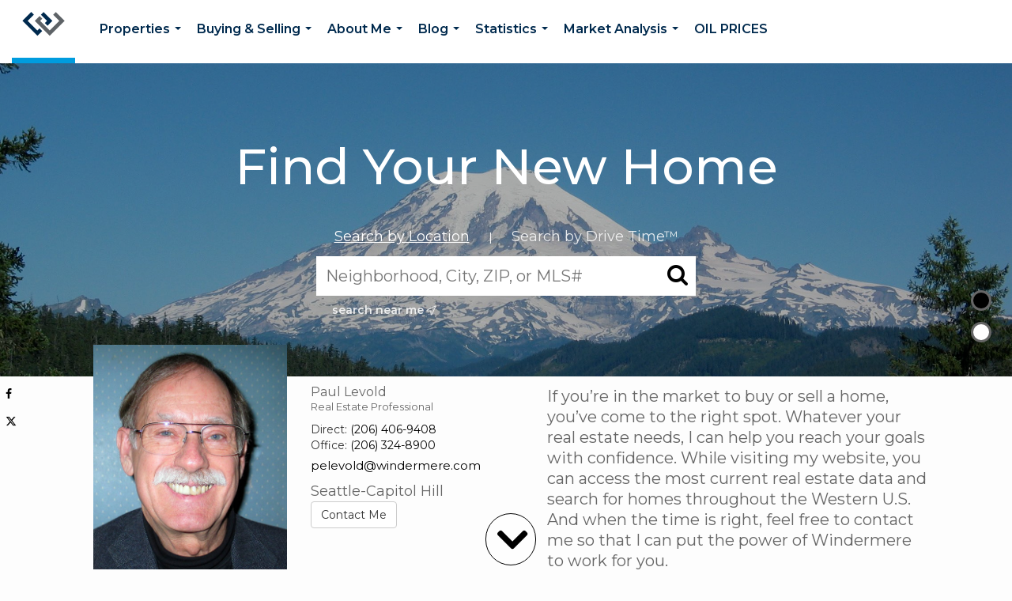

--- FILE ---
content_type: text/html; charset=utf-8
request_url: https://www.google.com/recaptcha/api2/anchor?ar=1&k=6LdmtrYUAAAAAAHk0DIYZUZov8ZzYGbtAIozmHtV&co=aHR0cHM6Ly9wYXVsbGV2b2xkLmNvbTo0NDM.&hl=en&v=PoyoqOPhxBO7pBk68S4YbpHZ&size=invisible&anchor-ms=20000&execute-ms=30000&cb=x0yk9o1wffk7
body_size: 49030
content:
<!DOCTYPE HTML><html dir="ltr" lang="en"><head><meta http-equiv="Content-Type" content="text/html; charset=UTF-8">
<meta http-equiv="X-UA-Compatible" content="IE=edge">
<title>reCAPTCHA</title>
<style type="text/css">
/* cyrillic-ext */
@font-face {
  font-family: 'Roboto';
  font-style: normal;
  font-weight: 400;
  font-stretch: 100%;
  src: url(//fonts.gstatic.com/s/roboto/v48/KFO7CnqEu92Fr1ME7kSn66aGLdTylUAMa3GUBHMdazTgWw.woff2) format('woff2');
  unicode-range: U+0460-052F, U+1C80-1C8A, U+20B4, U+2DE0-2DFF, U+A640-A69F, U+FE2E-FE2F;
}
/* cyrillic */
@font-face {
  font-family: 'Roboto';
  font-style: normal;
  font-weight: 400;
  font-stretch: 100%;
  src: url(//fonts.gstatic.com/s/roboto/v48/KFO7CnqEu92Fr1ME7kSn66aGLdTylUAMa3iUBHMdazTgWw.woff2) format('woff2');
  unicode-range: U+0301, U+0400-045F, U+0490-0491, U+04B0-04B1, U+2116;
}
/* greek-ext */
@font-face {
  font-family: 'Roboto';
  font-style: normal;
  font-weight: 400;
  font-stretch: 100%;
  src: url(//fonts.gstatic.com/s/roboto/v48/KFO7CnqEu92Fr1ME7kSn66aGLdTylUAMa3CUBHMdazTgWw.woff2) format('woff2');
  unicode-range: U+1F00-1FFF;
}
/* greek */
@font-face {
  font-family: 'Roboto';
  font-style: normal;
  font-weight: 400;
  font-stretch: 100%;
  src: url(//fonts.gstatic.com/s/roboto/v48/KFO7CnqEu92Fr1ME7kSn66aGLdTylUAMa3-UBHMdazTgWw.woff2) format('woff2');
  unicode-range: U+0370-0377, U+037A-037F, U+0384-038A, U+038C, U+038E-03A1, U+03A3-03FF;
}
/* math */
@font-face {
  font-family: 'Roboto';
  font-style: normal;
  font-weight: 400;
  font-stretch: 100%;
  src: url(//fonts.gstatic.com/s/roboto/v48/KFO7CnqEu92Fr1ME7kSn66aGLdTylUAMawCUBHMdazTgWw.woff2) format('woff2');
  unicode-range: U+0302-0303, U+0305, U+0307-0308, U+0310, U+0312, U+0315, U+031A, U+0326-0327, U+032C, U+032F-0330, U+0332-0333, U+0338, U+033A, U+0346, U+034D, U+0391-03A1, U+03A3-03A9, U+03B1-03C9, U+03D1, U+03D5-03D6, U+03F0-03F1, U+03F4-03F5, U+2016-2017, U+2034-2038, U+203C, U+2040, U+2043, U+2047, U+2050, U+2057, U+205F, U+2070-2071, U+2074-208E, U+2090-209C, U+20D0-20DC, U+20E1, U+20E5-20EF, U+2100-2112, U+2114-2115, U+2117-2121, U+2123-214F, U+2190, U+2192, U+2194-21AE, U+21B0-21E5, U+21F1-21F2, U+21F4-2211, U+2213-2214, U+2216-22FF, U+2308-230B, U+2310, U+2319, U+231C-2321, U+2336-237A, U+237C, U+2395, U+239B-23B7, U+23D0, U+23DC-23E1, U+2474-2475, U+25AF, U+25B3, U+25B7, U+25BD, U+25C1, U+25CA, U+25CC, U+25FB, U+266D-266F, U+27C0-27FF, U+2900-2AFF, U+2B0E-2B11, U+2B30-2B4C, U+2BFE, U+3030, U+FF5B, U+FF5D, U+1D400-1D7FF, U+1EE00-1EEFF;
}
/* symbols */
@font-face {
  font-family: 'Roboto';
  font-style: normal;
  font-weight: 400;
  font-stretch: 100%;
  src: url(//fonts.gstatic.com/s/roboto/v48/KFO7CnqEu92Fr1ME7kSn66aGLdTylUAMaxKUBHMdazTgWw.woff2) format('woff2');
  unicode-range: U+0001-000C, U+000E-001F, U+007F-009F, U+20DD-20E0, U+20E2-20E4, U+2150-218F, U+2190, U+2192, U+2194-2199, U+21AF, U+21E6-21F0, U+21F3, U+2218-2219, U+2299, U+22C4-22C6, U+2300-243F, U+2440-244A, U+2460-24FF, U+25A0-27BF, U+2800-28FF, U+2921-2922, U+2981, U+29BF, U+29EB, U+2B00-2BFF, U+4DC0-4DFF, U+FFF9-FFFB, U+10140-1018E, U+10190-1019C, U+101A0, U+101D0-101FD, U+102E0-102FB, U+10E60-10E7E, U+1D2C0-1D2D3, U+1D2E0-1D37F, U+1F000-1F0FF, U+1F100-1F1AD, U+1F1E6-1F1FF, U+1F30D-1F30F, U+1F315, U+1F31C, U+1F31E, U+1F320-1F32C, U+1F336, U+1F378, U+1F37D, U+1F382, U+1F393-1F39F, U+1F3A7-1F3A8, U+1F3AC-1F3AF, U+1F3C2, U+1F3C4-1F3C6, U+1F3CA-1F3CE, U+1F3D4-1F3E0, U+1F3ED, U+1F3F1-1F3F3, U+1F3F5-1F3F7, U+1F408, U+1F415, U+1F41F, U+1F426, U+1F43F, U+1F441-1F442, U+1F444, U+1F446-1F449, U+1F44C-1F44E, U+1F453, U+1F46A, U+1F47D, U+1F4A3, U+1F4B0, U+1F4B3, U+1F4B9, U+1F4BB, U+1F4BF, U+1F4C8-1F4CB, U+1F4D6, U+1F4DA, U+1F4DF, U+1F4E3-1F4E6, U+1F4EA-1F4ED, U+1F4F7, U+1F4F9-1F4FB, U+1F4FD-1F4FE, U+1F503, U+1F507-1F50B, U+1F50D, U+1F512-1F513, U+1F53E-1F54A, U+1F54F-1F5FA, U+1F610, U+1F650-1F67F, U+1F687, U+1F68D, U+1F691, U+1F694, U+1F698, U+1F6AD, U+1F6B2, U+1F6B9-1F6BA, U+1F6BC, U+1F6C6-1F6CF, U+1F6D3-1F6D7, U+1F6E0-1F6EA, U+1F6F0-1F6F3, U+1F6F7-1F6FC, U+1F700-1F7FF, U+1F800-1F80B, U+1F810-1F847, U+1F850-1F859, U+1F860-1F887, U+1F890-1F8AD, U+1F8B0-1F8BB, U+1F8C0-1F8C1, U+1F900-1F90B, U+1F93B, U+1F946, U+1F984, U+1F996, U+1F9E9, U+1FA00-1FA6F, U+1FA70-1FA7C, U+1FA80-1FA89, U+1FA8F-1FAC6, U+1FACE-1FADC, U+1FADF-1FAE9, U+1FAF0-1FAF8, U+1FB00-1FBFF;
}
/* vietnamese */
@font-face {
  font-family: 'Roboto';
  font-style: normal;
  font-weight: 400;
  font-stretch: 100%;
  src: url(//fonts.gstatic.com/s/roboto/v48/KFO7CnqEu92Fr1ME7kSn66aGLdTylUAMa3OUBHMdazTgWw.woff2) format('woff2');
  unicode-range: U+0102-0103, U+0110-0111, U+0128-0129, U+0168-0169, U+01A0-01A1, U+01AF-01B0, U+0300-0301, U+0303-0304, U+0308-0309, U+0323, U+0329, U+1EA0-1EF9, U+20AB;
}
/* latin-ext */
@font-face {
  font-family: 'Roboto';
  font-style: normal;
  font-weight: 400;
  font-stretch: 100%;
  src: url(//fonts.gstatic.com/s/roboto/v48/KFO7CnqEu92Fr1ME7kSn66aGLdTylUAMa3KUBHMdazTgWw.woff2) format('woff2');
  unicode-range: U+0100-02BA, U+02BD-02C5, U+02C7-02CC, U+02CE-02D7, U+02DD-02FF, U+0304, U+0308, U+0329, U+1D00-1DBF, U+1E00-1E9F, U+1EF2-1EFF, U+2020, U+20A0-20AB, U+20AD-20C0, U+2113, U+2C60-2C7F, U+A720-A7FF;
}
/* latin */
@font-face {
  font-family: 'Roboto';
  font-style: normal;
  font-weight: 400;
  font-stretch: 100%;
  src: url(//fonts.gstatic.com/s/roboto/v48/KFO7CnqEu92Fr1ME7kSn66aGLdTylUAMa3yUBHMdazQ.woff2) format('woff2');
  unicode-range: U+0000-00FF, U+0131, U+0152-0153, U+02BB-02BC, U+02C6, U+02DA, U+02DC, U+0304, U+0308, U+0329, U+2000-206F, U+20AC, U+2122, U+2191, U+2193, U+2212, U+2215, U+FEFF, U+FFFD;
}
/* cyrillic-ext */
@font-face {
  font-family: 'Roboto';
  font-style: normal;
  font-weight: 500;
  font-stretch: 100%;
  src: url(//fonts.gstatic.com/s/roboto/v48/KFO7CnqEu92Fr1ME7kSn66aGLdTylUAMa3GUBHMdazTgWw.woff2) format('woff2');
  unicode-range: U+0460-052F, U+1C80-1C8A, U+20B4, U+2DE0-2DFF, U+A640-A69F, U+FE2E-FE2F;
}
/* cyrillic */
@font-face {
  font-family: 'Roboto';
  font-style: normal;
  font-weight: 500;
  font-stretch: 100%;
  src: url(//fonts.gstatic.com/s/roboto/v48/KFO7CnqEu92Fr1ME7kSn66aGLdTylUAMa3iUBHMdazTgWw.woff2) format('woff2');
  unicode-range: U+0301, U+0400-045F, U+0490-0491, U+04B0-04B1, U+2116;
}
/* greek-ext */
@font-face {
  font-family: 'Roboto';
  font-style: normal;
  font-weight: 500;
  font-stretch: 100%;
  src: url(//fonts.gstatic.com/s/roboto/v48/KFO7CnqEu92Fr1ME7kSn66aGLdTylUAMa3CUBHMdazTgWw.woff2) format('woff2');
  unicode-range: U+1F00-1FFF;
}
/* greek */
@font-face {
  font-family: 'Roboto';
  font-style: normal;
  font-weight: 500;
  font-stretch: 100%;
  src: url(//fonts.gstatic.com/s/roboto/v48/KFO7CnqEu92Fr1ME7kSn66aGLdTylUAMa3-UBHMdazTgWw.woff2) format('woff2');
  unicode-range: U+0370-0377, U+037A-037F, U+0384-038A, U+038C, U+038E-03A1, U+03A3-03FF;
}
/* math */
@font-face {
  font-family: 'Roboto';
  font-style: normal;
  font-weight: 500;
  font-stretch: 100%;
  src: url(//fonts.gstatic.com/s/roboto/v48/KFO7CnqEu92Fr1ME7kSn66aGLdTylUAMawCUBHMdazTgWw.woff2) format('woff2');
  unicode-range: U+0302-0303, U+0305, U+0307-0308, U+0310, U+0312, U+0315, U+031A, U+0326-0327, U+032C, U+032F-0330, U+0332-0333, U+0338, U+033A, U+0346, U+034D, U+0391-03A1, U+03A3-03A9, U+03B1-03C9, U+03D1, U+03D5-03D6, U+03F0-03F1, U+03F4-03F5, U+2016-2017, U+2034-2038, U+203C, U+2040, U+2043, U+2047, U+2050, U+2057, U+205F, U+2070-2071, U+2074-208E, U+2090-209C, U+20D0-20DC, U+20E1, U+20E5-20EF, U+2100-2112, U+2114-2115, U+2117-2121, U+2123-214F, U+2190, U+2192, U+2194-21AE, U+21B0-21E5, U+21F1-21F2, U+21F4-2211, U+2213-2214, U+2216-22FF, U+2308-230B, U+2310, U+2319, U+231C-2321, U+2336-237A, U+237C, U+2395, U+239B-23B7, U+23D0, U+23DC-23E1, U+2474-2475, U+25AF, U+25B3, U+25B7, U+25BD, U+25C1, U+25CA, U+25CC, U+25FB, U+266D-266F, U+27C0-27FF, U+2900-2AFF, U+2B0E-2B11, U+2B30-2B4C, U+2BFE, U+3030, U+FF5B, U+FF5D, U+1D400-1D7FF, U+1EE00-1EEFF;
}
/* symbols */
@font-face {
  font-family: 'Roboto';
  font-style: normal;
  font-weight: 500;
  font-stretch: 100%;
  src: url(//fonts.gstatic.com/s/roboto/v48/KFO7CnqEu92Fr1ME7kSn66aGLdTylUAMaxKUBHMdazTgWw.woff2) format('woff2');
  unicode-range: U+0001-000C, U+000E-001F, U+007F-009F, U+20DD-20E0, U+20E2-20E4, U+2150-218F, U+2190, U+2192, U+2194-2199, U+21AF, U+21E6-21F0, U+21F3, U+2218-2219, U+2299, U+22C4-22C6, U+2300-243F, U+2440-244A, U+2460-24FF, U+25A0-27BF, U+2800-28FF, U+2921-2922, U+2981, U+29BF, U+29EB, U+2B00-2BFF, U+4DC0-4DFF, U+FFF9-FFFB, U+10140-1018E, U+10190-1019C, U+101A0, U+101D0-101FD, U+102E0-102FB, U+10E60-10E7E, U+1D2C0-1D2D3, U+1D2E0-1D37F, U+1F000-1F0FF, U+1F100-1F1AD, U+1F1E6-1F1FF, U+1F30D-1F30F, U+1F315, U+1F31C, U+1F31E, U+1F320-1F32C, U+1F336, U+1F378, U+1F37D, U+1F382, U+1F393-1F39F, U+1F3A7-1F3A8, U+1F3AC-1F3AF, U+1F3C2, U+1F3C4-1F3C6, U+1F3CA-1F3CE, U+1F3D4-1F3E0, U+1F3ED, U+1F3F1-1F3F3, U+1F3F5-1F3F7, U+1F408, U+1F415, U+1F41F, U+1F426, U+1F43F, U+1F441-1F442, U+1F444, U+1F446-1F449, U+1F44C-1F44E, U+1F453, U+1F46A, U+1F47D, U+1F4A3, U+1F4B0, U+1F4B3, U+1F4B9, U+1F4BB, U+1F4BF, U+1F4C8-1F4CB, U+1F4D6, U+1F4DA, U+1F4DF, U+1F4E3-1F4E6, U+1F4EA-1F4ED, U+1F4F7, U+1F4F9-1F4FB, U+1F4FD-1F4FE, U+1F503, U+1F507-1F50B, U+1F50D, U+1F512-1F513, U+1F53E-1F54A, U+1F54F-1F5FA, U+1F610, U+1F650-1F67F, U+1F687, U+1F68D, U+1F691, U+1F694, U+1F698, U+1F6AD, U+1F6B2, U+1F6B9-1F6BA, U+1F6BC, U+1F6C6-1F6CF, U+1F6D3-1F6D7, U+1F6E0-1F6EA, U+1F6F0-1F6F3, U+1F6F7-1F6FC, U+1F700-1F7FF, U+1F800-1F80B, U+1F810-1F847, U+1F850-1F859, U+1F860-1F887, U+1F890-1F8AD, U+1F8B0-1F8BB, U+1F8C0-1F8C1, U+1F900-1F90B, U+1F93B, U+1F946, U+1F984, U+1F996, U+1F9E9, U+1FA00-1FA6F, U+1FA70-1FA7C, U+1FA80-1FA89, U+1FA8F-1FAC6, U+1FACE-1FADC, U+1FADF-1FAE9, U+1FAF0-1FAF8, U+1FB00-1FBFF;
}
/* vietnamese */
@font-face {
  font-family: 'Roboto';
  font-style: normal;
  font-weight: 500;
  font-stretch: 100%;
  src: url(//fonts.gstatic.com/s/roboto/v48/KFO7CnqEu92Fr1ME7kSn66aGLdTylUAMa3OUBHMdazTgWw.woff2) format('woff2');
  unicode-range: U+0102-0103, U+0110-0111, U+0128-0129, U+0168-0169, U+01A0-01A1, U+01AF-01B0, U+0300-0301, U+0303-0304, U+0308-0309, U+0323, U+0329, U+1EA0-1EF9, U+20AB;
}
/* latin-ext */
@font-face {
  font-family: 'Roboto';
  font-style: normal;
  font-weight: 500;
  font-stretch: 100%;
  src: url(//fonts.gstatic.com/s/roboto/v48/KFO7CnqEu92Fr1ME7kSn66aGLdTylUAMa3KUBHMdazTgWw.woff2) format('woff2');
  unicode-range: U+0100-02BA, U+02BD-02C5, U+02C7-02CC, U+02CE-02D7, U+02DD-02FF, U+0304, U+0308, U+0329, U+1D00-1DBF, U+1E00-1E9F, U+1EF2-1EFF, U+2020, U+20A0-20AB, U+20AD-20C0, U+2113, U+2C60-2C7F, U+A720-A7FF;
}
/* latin */
@font-face {
  font-family: 'Roboto';
  font-style: normal;
  font-weight: 500;
  font-stretch: 100%;
  src: url(//fonts.gstatic.com/s/roboto/v48/KFO7CnqEu92Fr1ME7kSn66aGLdTylUAMa3yUBHMdazQ.woff2) format('woff2');
  unicode-range: U+0000-00FF, U+0131, U+0152-0153, U+02BB-02BC, U+02C6, U+02DA, U+02DC, U+0304, U+0308, U+0329, U+2000-206F, U+20AC, U+2122, U+2191, U+2193, U+2212, U+2215, U+FEFF, U+FFFD;
}
/* cyrillic-ext */
@font-face {
  font-family: 'Roboto';
  font-style: normal;
  font-weight: 900;
  font-stretch: 100%;
  src: url(//fonts.gstatic.com/s/roboto/v48/KFO7CnqEu92Fr1ME7kSn66aGLdTylUAMa3GUBHMdazTgWw.woff2) format('woff2');
  unicode-range: U+0460-052F, U+1C80-1C8A, U+20B4, U+2DE0-2DFF, U+A640-A69F, U+FE2E-FE2F;
}
/* cyrillic */
@font-face {
  font-family: 'Roboto';
  font-style: normal;
  font-weight: 900;
  font-stretch: 100%;
  src: url(//fonts.gstatic.com/s/roboto/v48/KFO7CnqEu92Fr1ME7kSn66aGLdTylUAMa3iUBHMdazTgWw.woff2) format('woff2');
  unicode-range: U+0301, U+0400-045F, U+0490-0491, U+04B0-04B1, U+2116;
}
/* greek-ext */
@font-face {
  font-family: 'Roboto';
  font-style: normal;
  font-weight: 900;
  font-stretch: 100%;
  src: url(//fonts.gstatic.com/s/roboto/v48/KFO7CnqEu92Fr1ME7kSn66aGLdTylUAMa3CUBHMdazTgWw.woff2) format('woff2');
  unicode-range: U+1F00-1FFF;
}
/* greek */
@font-face {
  font-family: 'Roboto';
  font-style: normal;
  font-weight: 900;
  font-stretch: 100%;
  src: url(//fonts.gstatic.com/s/roboto/v48/KFO7CnqEu92Fr1ME7kSn66aGLdTylUAMa3-UBHMdazTgWw.woff2) format('woff2');
  unicode-range: U+0370-0377, U+037A-037F, U+0384-038A, U+038C, U+038E-03A1, U+03A3-03FF;
}
/* math */
@font-face {
  font-family: 'Roboto';
  font-style: normal;
  font-weight: 900;
  font-stretch: 100%;
  src: url(//fonts.gstatic.com/s/roboto/v48/KFO7CnqEu92Fr1ME7kSn66aGLdTylUAMawCUBHMdazTgWw.woff2) format('woff2');
  unicode-range: U+0302-0303, U+0305, U+0307-0308, U+0310, U+0312, U+0315, U+031A, U+0326-0327, U+032C, U+032F-0330, U+0332-0333, U+0338, U+033A, U+0346, U+034D, U+0391-03A1, U+03A3-03A9, U+03B1-03C9, U+03D1, U+03D5-03D6, U+03F0-03F1, U+03F4-03F5, U+2016-2017, U+2034-2038, U+203C, U+2040, U+2043, U+2047, U+2050, U+2057, U+205F, U+2070-2071, U+2074-208E, U+2090-209C, U+20D0-20DC, U+20E1, U+20E5-20EF, U+2100-2112, U+2114-2115, U+2117-2121, U+2123-214F, U+2190, U+2192, U+2194-21AE, U+21B0-21E5, U+21F1-21F2, U+21F4-2211, U+2213-2214, U+2216-22FF, U+2308-230B, U+2310, U+2319, U+231C-2321, U+2336-237A, U+237C, U+2395, U+239B-23B7, U+23D0, U+23DC-23E1, U+2474-2475, U+25AF, U+25B3, U+25B7, U+25BD, U+25C1, U+25CA, U+25CC, U+25FB, U+266D-266F, U+27C0-27FF, U+2900-2AFF, U+2B0E-2B11, U+2B30-2B4C, U+2BFE, U+3030, U+FF5B, U+FF5D, U+1D400-1D7FF, U+1EE00-1EEFF;
}
/* symbols */
@font-face {
  font-family: 'Roboto';
  font-style: normal;
  font-weight: 900;
  font-stretch: 100%;
  src: url(//fonts.gstatic.com/s/roboto/v48/KFO7CnqEu92Fr1ME7kSn66aGLdTylUAMaxKUBHMdazTgWw.woff2) format('woff2');
  unicode-range: U+0001-000C, U+000E-001F, U+007F-009F, U+20DD-20E0, U+20E2-20E4, U+2150-218F, U+2190, U+2192, U+2194-2199, U+21AF, U+21E6-21F0, U+21F3, U+2218-2219, U+2299, U+22C4-22C6, U+2300-243F, U+2440-244A, U+2460-24FF, U+25A0-27BF, U+2800-28FF, U+2921-2922, U+2981, U+29BF, U+29EB, U+2B00-2BFF, U+4DC0-4DFF, U+FFF9-FFFB, U+10140-1018E, U+10190-1019C, U+101A0, U+101D0-101FD, U+102E0-102FB, U+10E60-10E7E, U+1D2C0-1D2D3, U+1D2E0-1D37F, U+1F000-1F0FF, U+1F100-1F1AD, U+1F1E6-1F1FF, U+1F30D-1F30F, U+1F315, U+1F31C, U+1F31E, U+1F320-1F32C, U+1F336, U+1F378, U+1F37D, U+1F382, U+1F393-1F39F, U+1F3A7-1F3A8, U+1F3AC-1F3AF, U+1F3C2, U+1F3C4-1F3C6, U+1F3CA-1F3CE, U+1F3D4-1F3E0, U+1F3ED, U+1F3F1-1F3F3, U+1F3F5-1F3F7, U+1F408, U+1F415, U+1F41F, U+1F426, U+1F43F, U+1F441-1F442, U+1F444, U+1F446-1F449, U+1F44C-1F44E, U+1F453, U+1F46A, U+1F47D, U+1F4A3, U+1F4B0, U+1F4B3, U+1F4B9, U+1F4BB, U+1F4BF, U+1F4C8-1F4CB, U+1F4D6, U+1F4DA, U+1F4DF, U+1F4E3-1F4E6, U+1F4EA-1F4ED, U+1F4F7, U+1F4F9-1F4FB, U+1F4FD-1F4FE, U+1F503, U+1F507-1F50B, U+1F50D, U+1F512-1F513, U+1F53E-1F54A, U+1F54F-1F5FA, U+1F610, U+1F650-1F67F, U+1F687, U+1F68D, U+1F691, U+1F694, U+1F698, U+1F6AD, U+1F6B2, U+1F6B9-1F6BA, U+1F6BC, U+1F6C6-1F6CF, U+1F6D3-1F6D7, U+1F6E0-1F6EA, U+1F6F0-1F6F3, U+1F6F7-1F6FC, U+1F700-1F7FF, U+1F800-1F80B, U+1F810-1F847, U+1F850-1F859, U+1F860-1F887, U+1F890-1F8AD, U+1F8B0-1F8BB, U+1F8C0-1F8C1, U+1F900-1F90B, U+1F93B, U+1F946, U+1F984, U+1F996, U+1F9E9, U+1FA00-1FA6F, U+1FA70-1FA7C, U+1FA80-1FA89, U+1FA8F-1FAC6, U+1FACE-1FADC, U+1FADF-1FAE9, U+1FAF0-1FAF8, U+1FB00-1FBFF;
}
/* vietnamese */
@font-face {
  font-family: 'Roboto';
  font-style: normal;
  font-weight: 900;
  font-stretch: 100%;
  src: url(//fonts.gstatic.com/s/roboto/v48/KFO7CnqEu92Fr1ME7kSn66aGLdTylUAMa3OUBHMdazTgWw.woff2) format('woff2');
  unicode-range: U+0102-0103, U+0110-0111, U+0128-0129, U+0168-0169, U+01A0-01A1, U+01AF-01B0, U+0300-0301, U+0303-0304, U+0308-0309, U+0323, U+0329, U+1EA0-1EF9, U+20AB;
}
/* latin-ext */
@font-face {
  font-family: 'Roboto';
  font-style: normal;
  font-weight: 900;
  font-stretch: 100%;
  src: url(//fonts.gstatic.com/s/roboto/v48/KFO7CnqEu92Fr1ME7kSn66aGLdTylUAMa3KUBHMdazTgWw.woff2) format('woff2');
  unicode-range: U+0100-02BA, U+02BD-02C5, U+02C7-02CC, U+02CE-02D7, U+02DD-02FF, U+0304, U+0308, U+0329, U+1D00-1DBF, U+1E00-1E9F, U+1EF2-1EFF, U+2020, U+20A0-20AB, U+20AD-20C0, U+2113, U+2C60-2C7F, U+A720-A7FF;
}
/* latin */
@font-face {
  font-family: 'Roboto';
  font-style: normal;
  font-weight: 900;
  font-stretch: 100%;
  src: url(//fonts.gstatic.com/s/roboto/v48/KFO7CnqEu92Fr1ME7kSn66aGLdTylUAMa3yUBHMdazQ.woff2) format('woff2');
  unicode-range: U+0000-00FF, U+0131, U+0152-0153, U+02BB-02BC, U+02C6, U+02DA, U+02DC, U+0304, U+0308, U+0329, U+2000-206F, U+20AC, U+2122, U+2191, U+2193, U+2212, U+2215, U+FEFF, U+FFFD;
}

</style>
<link rel="stylesheet" type="text/css" href="https://www.gstatic.com/recaptcha/releases/PoyoqOPhxBO7pBk68S4YbpHZ/styles__ltr.css">
<script nonce="M_eK3U5icYAtvnmC3rWY8g" type="text/javascript">window['__recaptcha_api'] = 'https://www.google.com/recaptcha/api2/';</script>
<script type="text/javascript" src="https://www.gstatic.com/recaptcha/releases/PoyoqOPhxBO7pBk68S4YbpHZ/recaptcha__en.js" nonce="M_eK3U5icYAtvnmC3rWY8g">
      
    </script></head>
<body><div id="rc-anchor-alert" class="rc-anchor-alert"></div>
<input type="hidden" id="recaptcha-token" value="[base64]">
<script type="text/javascript" nonce="M_eK3U5icYAtvnmC3rWY8g">
      recaptcha.anchor.Main.init("[\x22ainput\x22,[\x22bgdata\x22,\x22\x22,\[base64]/[base64]/UltIKytdPWE6KGE8MjA0OD9SW0grK109YT4+NnwxOTI6KChhJjY0NTEyKT09NTUyOTYmJnErMTxoLmxlbmd0aCYmKGguY2hhckNvZGVBdChxKzEpJjY0NTEyKT09NTYzMjA/[base64]/MjU1OlI/[base64]/[base64]/[base64]/[base64]/[base64]/[base64]/[base64]/[base64]/[base64]/[base64]\x22,\[base64]\x22,\x22wqlMwr1mwoFkw4R5O8KnJRvCrsOMw7zCucKrSHhHwoVTWDtrw7HDvnPCuVIrTsOsIEPDqkrDp8KKwp7DlTITw4DCnsKZw68kXMKFwr/DjiPDuE7DjCcuwrTDvUrDp28EDsO1DsK7wrfDqz3DjjDDqcKfwq8vwq9PCsO0w7YGw7sETsKKwqg9HsOmWlNJA8O2DcOfSQ5xw6EJwrbChsOGwqRrwrnCtCvDpTFMcRzCtj/DgMK2w5BswpvDnDPCki0ywrjCkcKdw6DCiDYNwoLDn1LCjcKzf8Kow6nDjcKnwqHDmEI/wpJHwp3Cj8OiBcKIwrrClSA8NiRtRsKUwqNSThAEwphVWsKVw7HCsMOSCRXDncONSMKKU8KmM1UgwrDCg8Kuek3CocKTImfCpsKib8Kowpo8aAHClMK5wobDmcOeRsK/w5kYw453MzMON31Lw7jCq8OxeUJNPcO0w47ClsOJwrB7wonDg15zMcKIw4x/IT7CiMKtw7XDonXDpgnDpsKGw6dffR1pw4U6w73DjcK2w6ZhwozDgRwrwozCjsOaHkd5wrNTw7cNw54owr8hJ8O/w41qakQnFWzCi1YULmM4wp7CgHtmBnvDuwjDq8KuEsO2QVnCv3p/F8K5wq3CoRU6w6vCmg/[base64]/CklMxc8OzAB1Vw4FuwoXCqWrCpUzDi3jCosO5wp8Kw6lfwoLCjsO7ScOtaiTCs8Kqwqgfw4xyw7lLw6tsw6A0wpBjw7A9IXlJw7koNHsKUwvCr3o7w7zDl8Knw6zCocKOVMOUOMOaw7NBwqBza2TCgQILPFEBwpbDszMNw7zDmcK4w7IuVxtxwo7CucKbTG/[base64]/CrirDlsKaw67CtiUedcKQSGMYWsOmVcOUwonDksOTw6kUw77CusObRlPDkkdVwpzDh3t5YcK2wrlywrrCuRHCg0RVVBMnw7bDvsOQw4dmwrMkw4nDjMKKMDbDosKFwpAlwp0UBsOBYy7CnMOnwrfCksO/wr7Dr1o2w6XDjBEEwqAZeDbCv8OhDBRcVgcCJcOIasOsAGR1PMOpw5HDkVNdwooOH0/DokRlw4TChFDDo8KqFQV1w5PCkVFDwrvDvi5tT3/DqjDChDbCmMObwrzDv8KEakDDgg/DlcOBNQN7w6PCtFlkwpkXZMKabcOLahhGwrF1ZsOEAk8lwpsPwq/DpsKbPMOIczvCjwjDhnPCs0HDkcOgw4DDjcO+w6ZBN8OXBBgDWG0iNDzCun3CqhTCkX3Du1pAWMOnT8Kcw7bCsyvDlUrDv8KDaDXDoMKQCcObwr/DlcK4ccOJNcOyw5pKYXpzw7/Dok/[base64]/VnXDqi3Du8OnHAzDp8Oww6HCmw7DjDJsUjcdDGvCjnXDk8KFfyxfwpHDn8K6MTN/WcOIEm9Tw5NTwossMMOLw53DgzcNwoZ9ClHDi2DDiMKGw6xWHMOdScKewq8lO1PDpsKlwp/[base64]/Cm8OuwonCgn3DhMKdwqd+w7/DjcKDVGfCqDQOR8Kuw4jCrsKIwowCw5N6V8O1w6UONsO5XsK4wprDoS4Xwp3DhMOcX8KGwotyNHA6wo9xw5HClcO2w6HCnR3Cq8OmRB/DhcKowq3CrUQLw6R4wp9KfMK/[base64]/CncO0aTlbNnhrQMOhXsK4RsKXw6vClcOjwr8/[base64]/CnGvDszXCjMKdCCFNwpzDpUzCsMOCw5jDmMKZJSoMcsKawo/CgCDDisKIHmccw5BGwoTDvFHCq1tEGsOLwrrCrsOPEW3Dp8KwejbDk8O1RQXCpsOnRQrCrzppb8KRRMOew4LDkMKowpbDqXLCgsOZw55KAMKkw5RswqXCiybCt3DCn8OMEFfCr1nCgcK3FxHDjMOYw67DuU1uMMKrZRfCmMKkf8O/[base64]/[base64]/w49/w4fDlTjCnX7DnsOjFgDDlCXCm8OeEsO8wqHDpcOsw40CwrTCunTCjzg3EmkGw5zDgR3DhMOGw7LCsMKPRcOrw7gRZw1Pwp90F0VAFT9WHsKuIzjDk8KsQgEpwqUVw6PDo8KQCcK9aCDDlzRLw51XLHbDr2EcRcOMwrrDjWfDinx7XcOuXztzwq/[base64]/[base64]/ZcOrBBnChsKqWsKda3PDpVvDp8ODUgsvw4RTwqTCiCvCnQnCjC3CvsOswo3CqMKWPcOcw6xZLcOYw6Quwp97Y8OvIS/CtiYPw5/[base64]/DqFhBCnPCqMO0Y37CoStRwrjCp8OrcW/CgMKaw58CwqJaN8O/B8O0fzHCiS/[base64]/OTTCgxjClSrCqcOdwq3DuSXDg8OEwp/CiMO5TcO5A8OFHnfChVhlc8K2w4bDp8Kswr/DusOYwqNZwo4sw67Dg8KZH8K0woLCnkDDusKjd0/DhcODwrwAICHCosKmJMOVKsKxw4bCisKpTgrCnXvCmMKew7cOw4lww41bI2chOER6wqTCmUPDlkF9FxF3w4Q2eTMiBsO6CH1Lw6MtEyM2w7Ihc8KGb8KFYgvCkmLDlsKFw7DDtl/Cp8OAMwkLOGfCiMOmw5XDosKgRcO0IsOWw4zCn0TDoMK6L0rCpcKRW8O9wrnCgsOiQxnCgw7DvGPDvsOhXsOxS8OSWMOpwqx1G8O1wrnCusO+RzXCvAg4w7nCsAoxwqlFw53DusKtw7clMMOzwqbDm1DCrXPDmsKCHHx9Y8Kpw5/[base64]/DqcO5X8Oda8Otw6U5w6hnw5XCucK0w6/CjsKANFDDoVzDsA1qXg7DqcOBw6xkQCtOwo7DmH9MwoHCtcKDFsOowqkTw5dWwr9hwpVLwoDDvUnCuFvDkBDDp1jChxZzY8KZCcKWLnTDrSbCjDciOMKNw7HCksK/wqFLa8O7WMOIwrrCrsKWJ0vDrsOMwqE1wpAaw6jCssOudHrCh8K7K8O1w4zChsKYwqMLwqAkJgXDn8KGUQbChj/Cg2MZSn5SU8OPwrrCqm5FGGPDr8OiIcOHO8OoKBptF1xrUxbCsGfClMKEw5LCqcOMwq1Pw4rChALCox/Doi/CocOLwprCosOGwpQYwq8MHWd5cFxww7DDp0nCoA7Cp3rDo8K+Ywo7fEdpwoMawopVU8KgwoZ9YSXChMK8w4fDssK5b8OdWsKbw6zCksOmwpnDphnCqMO8w5XDv8KbA1MWwp7CnsOzwqDCgwdnw63CgsK6w5/[base64]/DmQwYw7ILw6laHcKEw4/[base64]/[base64]/DqcKWwpoqGsKMw4AqbT3DliJ8IltFw77CrcKieU0Zw7rDjcKfwq3CjsOTEsKBw4XDmsORw5Jgw7TCqsOxw5w8wo/[base64]/[base64]/CnzBGE8OoTsOawp7ChMOOOcKyw7HDnVTChcKbOH8KLyQjaUbDpRHDkcKBNsKpDMObXkbDij8NUg8qEMOtw7c2w7nDswkOHVtnFMO/wplDT3wdZARZw71pwqAWNT55C8K7w4RVwqsPQns/FVVdcBnCs8OTbiUOwrXDssO1KsKHV1nDjx7DsiUdVRrCvMKDRsKzZsOywq3DtW7DqxFaw7vDrTPDu8KZwow0E8O2w5NTwoERwp/DrsKhw4vDiMKefcOJEQgTP8KAOVwna8Kgw6LDthPCicOZwpHCocOeFBjCtQw4e8OhKTjCtMOVOMOtYnPCpcOOecOnAsKYwp/DuhpHw74vwoHDssOSw5Z1ai7ChsOsw793PktUw7dnTsKyOADCrMOFRHQ8w5jDuw1PLcKcWDTDmMOsw4zDiiTDqxTDs8Olw7rCnxc6S8KPQVDClDHCg8Kawo57wp/DnsO0wo4NKl3DigwwwoAuScOmZlEsdsKbwrx8e8OdwofDuMOADVbCmcKLw6HCoEXDu8Kaw4fChMK+wrk1w6khTmRZw5/CkgpAQsKfw6PCjMK6QMOmw5rCkMK1wopJfVFHHsK5GMK9wpw7CMO7MMOVLsOPw4vDk1zCuC/Cu8KSwqvDhcKIwqd6SsOOwqLDq10MLj/CqBwaw55qwrsiwqbDkVbCrcOdwpvDpEBVwqfCvsKuCAnCrsOnw5lywo/CrAZWw5RmwrcCw7hJw6zDn8OQesK4wqISwrsdGsOwL8KEVG/[base64]/[base64]/DiUnChMKGaz4Rw4fDtnRQw4bDkcOAw5RLw4ICEMKuwq50DsKiw6FHw43Ck8OAG8KYw5PDk8KVTMK/P8O4XcKyHHTCrRbDv2dEw53Dpm5DMGHDvsOtFsOrw5hAwrceasOqwoTDjMK9eyHCrSx1w5/DmBvDvgYBwoRaw5jClXEGT1g4w5LCnXwSw4HCnsKUwoE8wq0tw5/ClcKbbywcVjjDgGx0bsKEe8OWfQnCt8OVGwlIw43DscKMw5XCnHXDs8K/Y2YIwrd9wpXCjUrDksOAwoDCqMKbwobCvcKFw6pNNsKfWXY8woE5QWkywo46wrbChcOLw6xwEsOrW8O1OcKyAmLCsE/DkD0iw77CuMO3Uzg+X3/DhCkiOnjCk8KIHljDuyPCn1HCk3RTw4hMLxTCq8K1GsKYwo/[base64]/CvlQDRcOzBQvCjh1/[base64]/DlDBtw5/DoVkKw5RWVg9/w5HCpSPDhcKqDS9YOknDgWvClsKqMU3CqcO/w51rHTcpwokydsKAKcKpwqt2w6Y+RMOwSsK5wpZFwrvCrkjCgMO8w5YqTcKowql7SFTCjldoA8Oqd8O6CsOvXMKyWnjDoTvDl0vDsmLDsBrCh8Opw6x3wocLwpHCh8KFwrrCgn1iwpc1HsKqw5/DpMOswqrCm088aMKbQ8K/w68pOyTDgMOcwoA8FcKLSsOENE3DqsKTw619S2tLQRDDmC3Du8KhNx3Dp0FXw43CiDPDqBHDj8OoVkzDpXnDt8OKVBUPwqI9w70xTcOjWXRyw4nCgn/CocKkNmjCslfDvBhrwqvDg2TCmsOzw4HCgWdeRsKZZsKswrVHZcK0w7AcaMK5wrnCljtscCE1JU/DlRA8w5czZkcYcRtnwo4NwrDCtBQ0KcKdNz7DqX7ClBvDicORdsKzw5UCfmVaw6cOfWxmFcOGSzAOwrzDlHN7wphcYcKxHRV2AcOhw7PDoMOQwrLDu8KObsOWwoNbWMKxw6nCpcOmw5DDphotfz/Cs3cDwrTDiVDDpxsBwqMDAcOJwoTDlsOBw6nCisOkC33Cngc/w7vCrMOmJcOww6xNw7fDg3DDgATDmVDColQYVsOaW1jDjxNkwonDsH4sw615w78qbBjDpMOlJMKlf8K5DcOZTsKBQcOcfgoPIMKMecKzVklQwqvCoUnCkirCjTfCsGbDp09ewqISAMOabG8pwobCvi4iKxnCtx0rw7XCiWfDusOow6bCi1VQw5PCsV9Iw57DusKww5/DsMKSHzbDg8K4GmEdw5whw7JfwoLDjR/Cly3CmCJ6BsO4w4ctRcKDwrdyCnPDrsO3HwhQEcKAw4LDhADCmSgWVmJ0w5DCr8OnYcOZw6A2wo1awrsOw7lsVcKpw6/DqcO/ciLDqMK9w53CmcOnOWvCvsKRwoTCh0DDk1XCucO8RCoAR8KSw6gcw5XDsQPDlMOBFMKMaB/DuizDm8KpO8ObIGInw50wf8OjwqsHMMObCAogwp7Ci8KVwrtcwpgpa3zDuFwjwrvCncKAwq7DvMKww7J2NgbCmcKCAksNwq/[base64]/[base64]/DhMOCOsORSwlHw7nCm00gL8Kiw4zClcK9w43ChMK/e8KXwpvDhsOlAcOJwpzDj8Kfw6DDtDQSWBRvw6/[base64]/[base64]/fcKZw5tMwqjDnMKsU2XCgU/Dvj3CmcOvwpnCpAQ0VsOWFsKzB8KLwokJwprCnRLCvsOjw68nFMKPcMKDY8KjYMKXw4xnw4tawpV0V8OvwoPDisKYw7hMwqbDlcOTw7gVwrkawro7w6LDtkFEw6JGw73DosKzwr/CvCzChU/CoV7DnQDDrMKWwoTDlsKXw4pkCAYBKWxGTXLCjybDosOvw6PDs8KccMKtw7JqLDvCkxYnRz/[base64]/DsUHCjsKkbMOQZ8Ofw5rCtcK7OMKNw7htwrjDqjXCm8KVfXouWiA3wpYYAFM+w6ouwoNLOsKGDcOhwqcVAGzCt03DlgTDo8KYw5MQY0hdwpzDtsOGLMOSFsOKwpTCjMKlFwhSB3HCtGLCrMKXeMOseMKqFBfCpMK8csORVsKBB8Ocw6PDgy7DkHELTsOowrjCiz/DhiAJwo/DgMO/w6zCqsKUG0HDncK2wrolw7rCmcOVw5jDkUnDscOEw6/DuhDDtsK9w4PDhy/DpsK/XU7CiMOLwpfCt0vDjCTCqB01w64mTcOyccK2wrLCvxjCkMK3w7xWR8Omwq/CtsKWVFc0woXCiy3Ct8K1w7h8wrAFJMKALMKhI8OgYD9FwpF6E8KBwoLCj2zCmilgwoHCjcKTOcO0w6cXTcK/[base64]/DtGnCjcOvw4/ClmjCl8KLD8O5w5jChjwPOWvCtzMuwoLDncKBQ8OqTMKOEsKSw6PDonfCp8Oiwr3DtcKRBG9Dw5PCk8KRw7fCtEtzdsOuw6TDog5bwq7CusKfw6/DucKwwq7DvMKZAsOgw5HCjHvDsWrDnxgGw5hSwpLDuHkuwprDkcK7w67DrSZ8HjVxLcO7VMOlfcOMT8KzWgpNw5d9w54iwpV8LUjDkwEnJ8KJcsKmwo4pwq3DkMO3fVPCuVYkw5oYwpjCg0ZSwpx4wr4YNV/[base64]/[base64]/wr/DmnHCkXbDmsOZERnDkD3CsMOjLFhew4B/w7nDk8OAw4EcPiXCqcKCNnx5H2ttM8K1wpdGwrhuAGlZw6Ncw5HDs8OSw5vDo8KBwoFAcMOYw4J5w4PCu8OWw7BXGsOFQiTCi8O4wrdZd8Kvw7bCicKHVsKJw55ew45/w45pwqLCnMKJw440w6rCqSLDoFp5wrPDl2XCvUtnDXXCkEfDp8Osw5DCqUXCisKHw5/ChXzCg8O/QcOQwozCicOpOkp5wrTDgsOjZmrDumRew7HDsSw8wo4CdmzDpEg5w64uGxbDmBzDpnDDsUBsPHo3GMOjwo4GA8KSMTPDpsOUw4/[base64]/[base64]/Ck8KFwoIKTAvDqVLDmMO/wpZ7UX9MwrNjfz/CnUzDrMOJX3gtwobDuks7c0BbUk5tGBnDjQU+w5kbwq8eCsK2w5YrL8OvbMO+w5dtw74BRSdew7/[base64]/woPCrkzCh04Ow4Q7IMKFwqgPw6IHAcKawqXDhiDCtygbwpvClcK7FADDocOPw61zBsKxR2DDrGLDlMKjwofDvmfDmcKjeALCnDzDtzhEScKiwrMjw608w6AVwoZQwrg/[base64]/[base64]/[base64]/[base64]/PknCrcOLOMKDBMK3WV0EwoTDqnFoHx/CtHpbBcKFJRVywrzCjMKwEGHDicKSG8OZw4DCusOkDcO/wrUcwq7DtsKbD8OLw5LCjsKwY8K5B3DCpiPChT4/UMKVw5PDiMOWw4lOw7YwM8K2w71HJhzDsV0dC8OyXMOCcT9Pw6JHdcKxV8KXwqjDjsKQw4JcNQ3DqcOyw7/CsR/DiG7DlcOuSsOlwqTDsHjClnrDt0vDhUAUwo9KU8OCw4rDscO+wp0+wpPDpsOXSwluw4RtcsOtWWpEwpsMw7bDunx0cVfCrx3DlcKUw7hiTsOow5gUw7IHwoLDtMKhM1d3wpPCsWAybsK1JcKMF8Oyw5/Cp1IKfMKWwqjCssK0NhVhw5DDmcO4woQCQ8OLw4rDoCMpMkjDvSnCssOcw7IQwpXDlMKxwobCgB7CtmvDphfDpMO6w7RpwrtiB8KOwqBcFys/IcOjPlNQesKxw4hRwqrCgAnDkijDi03DrsO2w47Chk7CrMKDwqDDoTvDjcOsw6LDmDgYw4F2w5BDw7lJWlAuR8KAw608w6fDrMOKw6jCtsKMTw7Ck8OpZRAqR8OuM8KHWMKqw7gHI8KywpBKFB/Dp8ONwo7Dhn8Pw5bDnhHCmQTDpzlKe2Rtw7HDqn3CqsOZf8OhwpdeFcKgb8KOwpbDhUU+Q0wvWcK2w68Aw6RQwppowp/DkjvChcKxw6YGw7HCgBk/w5YZacO5OVzCqcOtw5HDmxbChsKiwqTDpx9Qwqhcwr0pwpJ0w6ggDsOQHXfDpWDCisOoP1nCncOpwqHCrMOUDxNcw5TDsjRrYwvDuWXDg1YFwqFLwrDDjMOWLTNaw5opRcKMFj/Do25NVcKjwrDDqwvCh8Kgw5MrQQ7CpVhZRmzCi21jw5jCkS0pw5LDlMKHa1DCt8OWwqPDn2JxJHMZw6BHLG7Cn2A8woHDlMK5wrjDkRfCqsOnck/CinjCt3xBMzYUw5wIZcOjDMKQw6/DoQ/Cm0PDmFhmK2tBw6U7A8Kyw7hMw7YnWEBDO8OyRlnCpsOJZFwZw5bDqGXCo2jDpj3CkVhXXnkrw5dhw4vDoXTCilPDtcO1wr0+wo/[base64]/DjcOUwpnCn8OvVcKhZMOREsKaQ8OfPsOHXyvCuC18YsKyw53DusOXwqvClz9CAMOXwpXCjMOLQ3YMwrTDr8KHZFDCnX4oaAzCvQFiRsOMZHfDkiQtFlfCm8KdRh3Cj0QfwptqHMO/[base64]/[base64]/Ci2l7C8KAERPCtsKLwqJiRR7Cg0vCv3PCpRTDl24uw5Ncw7bCrWbCkwtPccOHIyE/w6vDtMK+K0nDhjHCpMOywqQCwqA0w7M9RC7CuAPClcKfw4J1wp44RWQ/w4I+GsO4QcOZasOyw6pIw6DDhAkcw6XDn8OrZCfCqcKOw5Bzwr/Ct8O/MsKSbl/Ciw/DpxLCpU3CthjDhlBGw65LwoDDm8Omw4gmwo99GcKbLDVjwrDDssOaw6/[base64]/Ci3bDt8K9w4ZIV8KjF8ONwrrCiMKkwqE1NcOaT8KrQ8Kjw6U8csKNHgsOT8KzPjzCkMOjw6d/KcO/eAzCg8KMwr7DgcKmwpdfXGhWCj4HwqTCoV82w7BPfCDCoT7DpsK1b8OHw5DDn1ldQBrDnWXCkU7CssO6KMKawqfDvXrCrnXDjcOUbEYZMMOaP8KgR3U/KDNSwqvCu0ROw5PCm8KYwrMXwqbCqsKLw7Q0Sn40EsOmwqrDhxJ+QcOfQhciPzYbw5AUJMKWwqLDrT5FN152UcOgwrsWwo0dwpTCh8O+w70OTMOqbsObRB7DrcOIw4dLacKidydnZ8OuLy7DqCJPw6cYGsOMH8Olw49xRCgfcMOOGwLDsjF/[base64]/DtcOObMKGBjPDlE/[base64]/CqMK1KsKnOsKzesOQRcOST8K5NHQZJ8Krw7wCw6vCrcKBw7hvAkLCtMKQw6/[base64]/w7nDqsK5JcOkbg5kDsOAwoAqZEfDsMK/E8KQwpPCliFFMMKCw5wif8O1w5lccy1Rwo92w7HDiH4YcMOmwqDCrcOid8Kwwqg8wqhUw7xmw5xScwEXwoXCqMOXew/ChFIqB8OrUMOTA8Khw6ghOR/DjcOnw6nCnMKDw47ClhbCshXDhyHDnEHCuBbCm8O9wpjDoSDCvm5oTcK3wpTCuRTCg3rDpwIRw6wbw6/DgMK2wpLDpTgrCsOJw57Dp8O6ScONw5bCvcK6w5HDhgprw6Jzwq9FwqhUworClhN9wo9tDVPCh8OcCyzCml/[base64]/ChgNpwqA0I8Kvw6bDi1hddWHCojjDnU5Aw4nCkAoCV8OWJh7CqHbCthBKfB/[base64]/Cpi9Ca8OIw70fw7fCh33DtAfCnDjDlW/CiSnDq8KdWMK+YAY0woodXRBUw4tvw4IcAcKDEh8qS3k0ABMnwrHCknbDux7CmcOBwrsyw7gWw7rDpcOawpopbcKTw5zDucONXRfCpnnCvMKtwoAEw7MIw4IzVVfChV8Iw4JLdkTCgsOnRMKpU03DqT0rYcOQw4EbYGIDFsOgw4jCnnoiwqXDjsKKw7/Dh8OKOyd/e8OWwoDCl8ORGgPCoMOiwrjClhjDuMKuwpXCo8OwwqtbFiPCjMKbX8O9cC/CpsKEwqrCmzErwoHCk1MmwqPCjAI3wp3CtcKrwqJuw4wVwqjDqsKQecOlwpHDkiV6w40ewrByw6bCrMKDwo4yw5JWVcO7fnLCo2/DoMOowqZnwqIYwr4Lw6oNLA5lIcOqRcKvw59aNlzCsXLDvMOTRiA9MsKgRkV4wpRywqfDucO+wpLCisOuB8OSVsOqWS3Dn8OzbcOzw6nCrcOSG8Kqwo3CmULDv37DrR/Doj4cDcKJM8O9VCzDmcKCAFw0w63CvRjCsmUQwonDjMKtw4oHwpXDqcKlTsKEGcOBCsKcwqR2MDDCgyxBYCTDo8OMUgRFA8K3wodMwronQ8Khw4Frwq8Pwr5NV8OUA8KOw4V/fQxow7NHwr/Ct8KsPMObZUDDqcKRwocgwqLDucKgBMORw5HDpMKzwocgwqDDtsKiXnvCt3QPwoPClMKaeWY5VsOrC1XDgsOawoVkw43DvMO6wpAuwpbDkV1ww61LwpQ/wokUTHrCsV/CtnzCqArCgMO+QELCtGltUcKedBvCucOew6w9WRlvIXZXN8O3w77Cq8OPBnjDsGJLJW4AWFfCrjlNdgAHbzMST8KAOEvDncOKKsO6wpDDk8K+IUc8GmXDksOgSsO5w67DuBPDr3DDqMORwpfCmxhVBcKCwrLCjD/CkjPCp8KxwpPDi8Orbg1XYWzColsWLTlwA8K4wpXCrX0WWRcgFCnCjcKYFcOaVMObNcO7IsOBwrlmFirDkMOCLVDDv8Kzw6ggNcKUw7dXw6zClWFLwqLDs2o4BsOLY8OSZMOSclnCrl3DqiRaworDqBHCkgERG1/Di8KNN8OAeC7DrHtjbcKrwpRwAjnCsiB3woRNw6rCi8KqwrtBb1rCgDfChy4jw4fDrBN7wrTDhQh7wofCpUZgw6rCgA4twpcjw4MuwrYTw6JXw60OLMK4wpHCv0vCu8OYAMKgecOcwoTCshQ/eXU3U8OZw4HDncOzXcKswqpHwqY0AzluwpnCsE8Yw7zCswZ7w7TChmNww5Etw4TDlws4wqQYw6DCpcODXkLDlSB/aMO+a8K7wqHCrsOqSgcAcsOdw4vCgS/DocOLw4rDkMOHacKuGR1DRBotw6vCiFc7w6DDs8KTwqpPwoELw7vChzDDn8OAWcK3wqIseyclB8OzwrQpw53CqsOnwodxDcKvRcO8RHDDt8Kpw4/DmAXCl8ONZ8OTXsOgDwNrQgcrwrpDw4dUw4fDth7CsiEAV8OCVxLCsEFWZMK9w4bClhk1w7XCjhl8XXHCnVTDky9Ow7ZDDcOiaRRUw6kYKDVCwqPCujzDpsOaw5B7LMOVRsO1FMKnw4EXXMKGw63DqcOeJMOdw4jCn8OyJlXDgsKBw6A0GmzCuinDqxkhDsO/WAsww6HCvzLDlcO7SEnCq0Ikw5RWwrfDpcOSwr3CpcKqVinCpFTDocKsw5zCncOvTsOmw6VSwoXDv8KnC2oKFmIXCMKMwovCumrDhmnCvDMow4cIwqjCkMO6LcKuHSnDkFAXfMOBwrnDtkR2eCp/wqHCqUt/w4VKEnjCuhvDniMBKcOZw6rDu8KNwrk/PFHCo8OJwq7Cv8K8PMKNSsOJScKTw7XDlETDqDLDjsOvNsKNbzDCqRY1JsOGwq9gFcOAwpJrLsOrw4pXwq1uEcOzwo7DgsKCVCIuw7rDicO/BjbDnQfDuMOOCRjDjhlgGFwqw4/CgkbDghLDjRAWcV3DgxXCnk5sXjwLw4TDtMOafVzCmx0LFg0xRsOqwoXCsHZPw4Q4w7N1w5E8w6PCnsKHLg3DkMKywo9wwrvDh0xOw59XHnQkHU/CgkjCrFwcw4sHXMOTLBMtw6nCm8OGwojDrg8EAsKdw5d+V1ELwpzCpcKgwoTDhMOBw53CvcO8w5/CpsOBUWxkwprCly9LGwDDoMOCKsOlw5nDi8OWwrxGw6zCgMKcwrPCp8K1JHnCpQdzw47DrVrCk0TDlcOUw4VJU8K1a8OAGUbCi1QXw4fCvcK/wqdxw5TCjsKJwrTDvRIIN8OAw6HCnsKIw448BsKiBy7CqsO4EH/CiMKMSMOlQVFhB2Rkw6pjfE55EcOBJMK/wqXCjMKPw5tWV8KNTsOjCgZVGcKqw7TDuF3DnXXCsXXCsl4+H8OOVsO0w59Vw7E0wrV3EHvCgcKqa1fCnsKaVsK8wp5Jwr1ZWsKGw5vCvsKNwofCkAvCksKXw7bCvMOrQl/CmSs8UsOMw4rDusK9wrAoEiASfC/CmTw9wr7ClX98w5XCvMOAwqHCpMOgwpvChlLCtMOhwqPDokXCugPClcOWEFFRwotkF1nCg8Ohw5HCk1bDhVrDisOwPg0ewqAXw54ARSAReUgPWwR3U8KCCMO7CsKBworClC7CmMO0w7heaBZeJUDCj2wsw7/DscObw7vCvFdEworDsx0iw4rCmhgqw70+ScKHwqhxNcK7w5QvTQImw4LDkkZfK0wtUcK/w6teTiQwGsKvUnLDs8KAEHPCh8KBEsOnCHzDmcKQw5VrAMKVw4BrwoXDslxnw6XDvVrDsUHCusKaw6LCohBKMsODw6hbfTrCmcKQBDczw7ccWMKcRz0/VMOcwpg2QsKXwpDCnVrCo8O9w58Zw51AfsKDwooSL2h8REJHw7A2Jw/DnFUtw63DlMOYfnMpfcKTB8KWFAkKwpvCp0t9TRZvPcK6wrfDtE4xwq96w7xTPkzDrnjDrsKDLMKOwpnDmMOFwr/DscOGED3CrcKyQRbDh8Ouw61gwprDkMKxwrJuUMKpwq1twrM2wq3DlX87w45qQsOxwqogEMOkwqPCgsO2w5ZqwqbDu8OvfMK9w4FawoHCoDZHDcOXw5Eqw4HCuWbCtUvDgBs2wo18QXfClnTDhEI2wpDDh8OSMxQhw4BMDhrCgcK0w67DhAfDvgXCvyvCksOFw7x/wqUxwqDCtXLCgcKkQMKxw6cBeFdGw4wFwp53DAl7a8Ofwphyw6bDtSljwp7CplPCnFnCuGFJwqDCiMKew7XChSM/w5diw4tJNsOswqXCkcO+wrDCucOmWBMewrHCksKnbnPDrsK7w5MHw6DCvcOHw5dIfRTCi8OQC1LCv8OKw6wnfxpPw64VMcO6w53CjMOBD0NvwqkBYsO/wq5LGABuw4ZhZWPDp8KkISnDt2wMXcOqwrbDrMOTw4bDocO1w4l2w4vDgcKawrlgw7XDocOMwq7CtcOhWD0lw6TCpcOmw5fDrTsXJCtFw73DpMO4P1/Dq0fDvsOaV1PDvsOCbsK2wr/[base64]/[base64]/[base64]/CrE3CqEFpwp/DgcKHw65IGC4/worCtgbDicOJCFEsw7dufMKDw6Ucw7J9w4bDuGTDomsFw7oTwr07w4vDsMOUwo3DhMKZw4wFF8KVw7LCvQ3DhcOpfUbCpCLCucK4QgvCk8OjOWDCjsOCw44/Fi5FwrTDjm5occO1XcKBwqLClWTDisKaUcO/w4zDhzdpWhLCvyDCu8OZwr9nw7vCr8KxwpzCrDzDkMKRwofDqzJ4w77CsU/[base64]/[base64]/[base64]/Ds0fDlTDCnWULw6rCq8Kmw6HDk8KQw4jCrC0Qw4E2YsKUCDrCvSTDgm0BwpwAOGEAJMOiwpNvJloabVzCgAPCnsKIP8KDYE7DtD13w7MUw7XDmWFvw4M2TUTCnsOcwod3w7nCvcOCRlpZwqbDlcKHw5Z8I8O7w7h8w6PDpcOOwpw5w5xYw7LDnMOJNy/DgAPDs8OCXEMBwo93dU/[base64]/DgcOaMm/Dj8KfwooUfTHDmcKQw7dTF8KMdg7DnXAxwotawrHDp8O0e8O3wpXCisKkwpfCvF9qw4LCjcOrJwzDrMKQw5JsMsOASw8Nf8KKWsO4w6rDjUYXZ8OWdMO+w6/CijvCu8KPd8ONfl7CjsKCIMOGw5Q9VnsDUcOBKMKHw4nCuMKjwrhVXcKDTMOpw7xjw7HDnsKhPknDriM/woRBOW1Xw4rDlznCs8OpS184wpcFBHbDhsOwwrjCpsOmwqTCgcKrwrXDsC1OwpHCg2/[base64]/wpLCkh3CmxbChMKAwqlXwrnCm8OPwpk+w6nDqcKZw7jDg8O8bMOfCWzCrlEJwqLDhsODwo8/[base64]/[base64]/wqXCvl8iw5QvY8Kfw6dpQVHDk8KxE0Zcw7rCulhmwpTDjlfCig7DqSTCswFSworDpcOGwrPCsMOSwrgIdcOdQMO5T8KZCW3ChsK6JQ5nwpDDh05zwr8RDwoEMwgzwqHDlMOIwofCp8KQw7V0woYwWT5swp8icE7CnsOYw4/CnsONw73DkFrCrW85woLCn8OcF8OYbw3Dv1XDokjCpMK8GSEPVTTCi1PDoMOvwrxDUjpcw6LDmCY4blzCo1nDqBcvfWXCn8K5b8OfFRgSwqN7EcOqw7QoTFZqQsKtw7rCqMKUFihMw6fCq8OtMQ0QdcK5UsKWRyTClEozwp/DkMKdwpYEIy3DocKtI8KuBnnClBHDj8K3YjVFGAbCtMKnwrYxwoohOMKKTMOLwqjChcOwTURUwpxKesOCVcKnwq/Du3kZCMOuw4VhEBYyFcOZw5nCikjDjMOJw4HDk8Kww7LCg8KZHsKEYRE9YFfDnsKiw78XEcODw7HCl0HCssOFw4nCpMKUw6vDkcOmw5nDtsO5wqFKwo9mwpvCkcOcYkDCrMOFGx5Zwo4RHx9Ow6HDiUrChULDpMO/w4s1W3jCrA5Fw5fCrkTCpMKvb8KFd8KodzXCpsKGUCnDol4pasKeU8Omw6Uew4VFbXV6wpBAw5w9UsOjDsKnwo1LSsO/w4PCusKNDRZSw4Jzw7TDsg9Bw5XDl8KECSzDpsK2wp4nMcOdNsK4woHDqcKAAsOUYTFZwogULMOXOsKSw7jDgVRnwokwKBJiw7jDpcKdKsKkw4E8w4nCtMO7wr/DmTZXLsKgWsOmFh/DpUDCkcOwwqHDhcKdwp7DkMO6KExMwqhXFzcqasOkfmLCtcO2VcKybsOYw6fCtkLDiQd2wrpnw59fwoTDpDpaS8Obw7fDgFlawqMEGsKCwqXDucKgw6hTFsOmOhlMwpjDpsKYbcKQecKeJ8KGwp0xwrHDsyE2woNbBQAsw6fDsMOxw4LCtjFWc8OwwrDDsMKbRsO/BsKKdxI4w7JhwobCi8K0w6rCuMOxIcOQwq5FwoIsWsOjwrzCqWlFfsO4PcOrw5dCOmzDpnHDolnDq2zDkcK8w7hUw6vDrcK4w5VoDRHChxrDvRdPw6sdbU/CnlTCm8Kdw6liVlg1wpDCq8KLw7jDs8KIPjtbw5xQwp4CCQFVOMKAUkLCrsOJwrXCoMOfw4HDosOKw6nCiA/CncO9JDPCoyRIQkdfw7/DmMOaLMObDcKvLVHDrcKMw5cJTcKuPEd2WcKqVsKmTwHDmGnDjsOZw5TDmMOwUMO5wqHDscK6w4DDhkw2w546w7gQY2s1fhwdwrrDkSLCo3bCnEjDiCnDrUHDkAjDrsKUw7owKG/CuUM+DcOWwpdCwpXDisKxwqEnw4QbO8KfPMKNwqJfF8KfwqDCm8KWw6xlw7wqw7c6wqhEG8OwwpoUECrCjwMzw5HDmifCisOqw5QRF0HCuSdBwqs7wpwRIsOEdcOhwq97w7VTw7FkwrFPfW/CtCjChQPDg2h+w6nDlcKqR8Kcw7HDh8KVwrDDlsKywp7Cr8KUw6/[base64]/DpcKWPcOLwr/CrWzDmm1VwpcQwp0zwqwdFsKBc8Onw5VnZW3DqCrCh3TCgMOMbRVYGQkXw73DinlENMOewpVCwrlEwrTDvh/CsMOQF8KnGsKuKcKPwph+wrsGdjkLMl4nwq4Xw6RDw7I4bUDDssKoaMOEw69SwpPCjsKNw6zCtUdVwp/Cn8KhBMKyworChcKTEG7Ci3LDncKMwobCocK1TcObGSbCn8KHwqbDn1/CkMKuIk3Cm8K/dw\\u003d\\u003d\x22],null,[\x22conf\x22,null,\x226LdmtrYUAAAAAAHk0DIYZUZov8ZzYGbtAIozmHtV\x22,1,null,null,null,0,[21,125,63,73,95,87,41,43,42,83,102,105,109,121],[1017145,884],0,null,null,null,null,0,null,0,null,700,1,null,0,\[base64]/76lBhnEnQkZnOKMAhk\\u003d\x22,0,0,null,null,1,null,0,1,null,null,null,0],\x22https://paullevold.com:443\x22,null,[3,1,1],null,null,null,1,3600,[\x22https://www.google.com/intl/en/policies/privacy/\x22,\x22https://www.google.com/intl/en/policies/terms/\x22],\x22jDMJ9BVx121nY/V4n67QZHOjnZ8PxvTBpJHd2OwBB4k\\u003d\x22,1,0,null,1,1768755671040,0,0,[116,95,133,169],null,[141,45,234,120],\x22RC-harkDw-vbnPiIw\x22,null,null,null,null,null,\x220dAFcWeA45aUzmqvRjJ7l4D6Yu76e3orX6VPa9-r74pep6vn4DDAVM7j2LKBGxBNqHwmvvAu5D1CUAboersC97o49BAOu-hLW1Qg\x22,1768838471320]");
    </script></body></html>

--- FILE ---
content_type: text/plain
request_url: https://www.google-analytics.com/j/collect?v=1&_v=j102&a=1497411179&t=pageview&_s=1&dl=https%3A%2F%2Fpaullevold.com%2F&ul=en-us%40posix&dt=Paul%20Levold&sr=1280x720&vp=1280x720&_u=IEBAAAABAAAAACAAI~&jid=545218905&gjid=1197298556&cid=835814915.1768752070&tid=UA-30545518-1&_gid=1566497798.1768752070&_r=1&_slc=1&z=1558116287
body_size: -450
content:
2,cG-8E7YFZLKV6